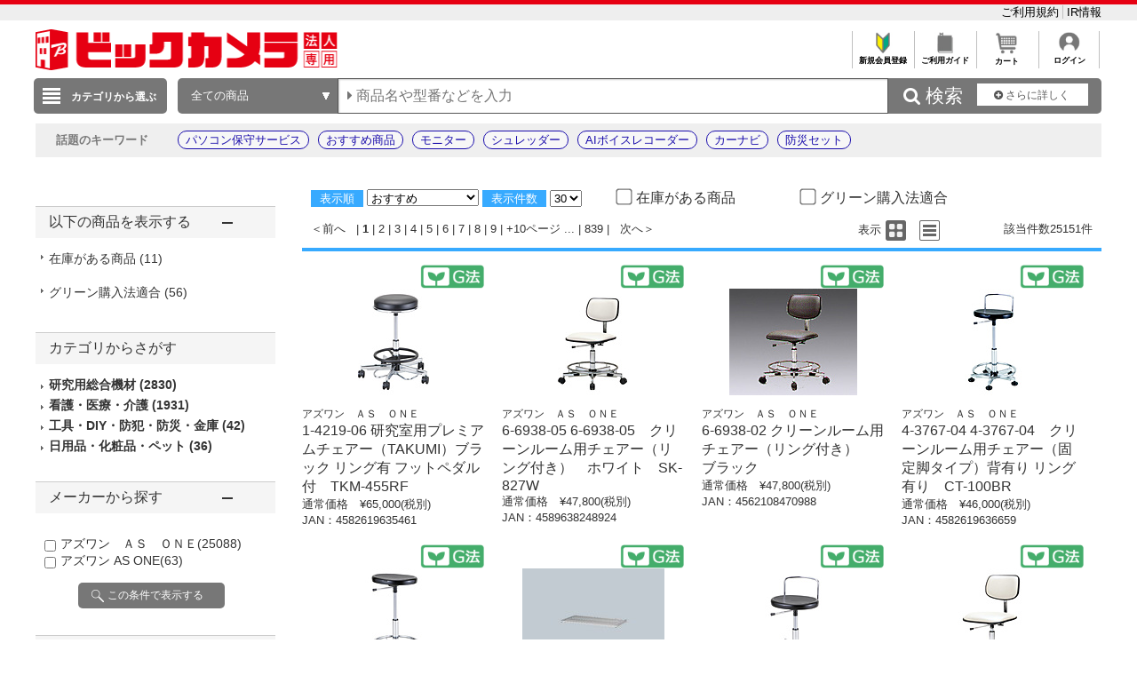

--- FILE ---
content_type: application/x-javascript; charset=utf-8
request_url: https://cookie.sync.usonar.jp/v1/cs?url=https%3A%2F%2Fhoujin.biccamera.com%2Fproduct%2Fresult.aspx%3Fsku%3D16996972%26product_maker_code%3D%2583A%2583Y%2583%258F%2583%2593&ref=&cb_name=usonarCallback&uuid=965d7c06-17ca-4334-bc16-32bd6910de32&client_id=RALAq14a5V16dzaw9&v=1.0.0&cookies=%7B%22_ga%22%3A%22GA1.1.1692692918.1768618574%22%7D&cb=1768618575304
body_size: 120
content:
usonarCallback({"uuid":"965d7c06-17ca-4334-bc16-32bd6910de32"})
